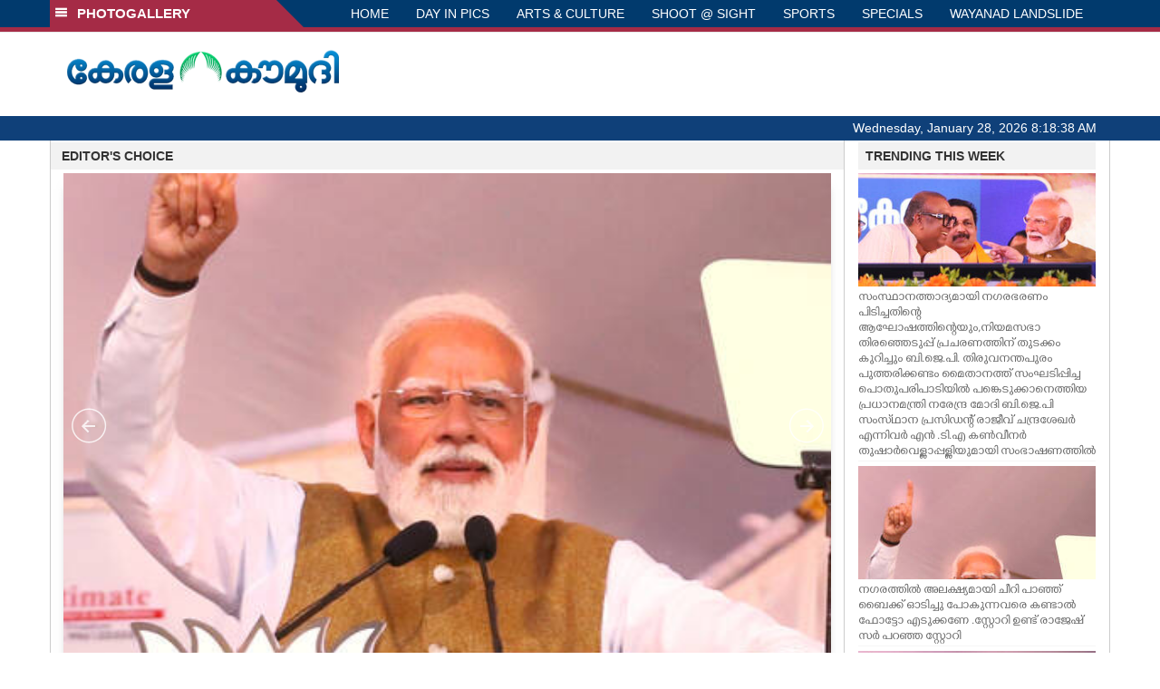

--- FILE ---
content_type: text/html; charset=utf-8
request_url: https://www.google.com/recaptcha/api2/aframe
body_size: 266
content:
<!DOCTYPE HTML><html><head><meta http-equiv="content-type" content="text/html; charset=UTF-8"></head><body><script nonce="eIKo27iYvdWS2s4w-X3D-A">/** Anti-fraud and anti-abuse applications only. See google.com/recaptcha */ try{var clients={'sodar':'https://pagead2.googlesyndication.com/pagead/sodar?'};window.addEventListener("message",function(a){try{if(a.source===window.parent){var b=JSON.parse(a.data);var c=clients[b['id']];if(c){var d=document.createElement('img');d.src=c+b['params']+'&rc='+(localStorage.getItem("rc::a")?sessionStorage.getItem("rc::b"):"");window.document.body.appendChild(d);sessionStorage.setItem("rc::e",parseInt(sessionStorage.getItem("rc::e")||0)+1);localStorage.setItem("rc::h",'1769588317071');}}}catch(b){}});window.parent.postMessage("_grecaptcha_ready", "*");}catch(b){}</script></body></html>